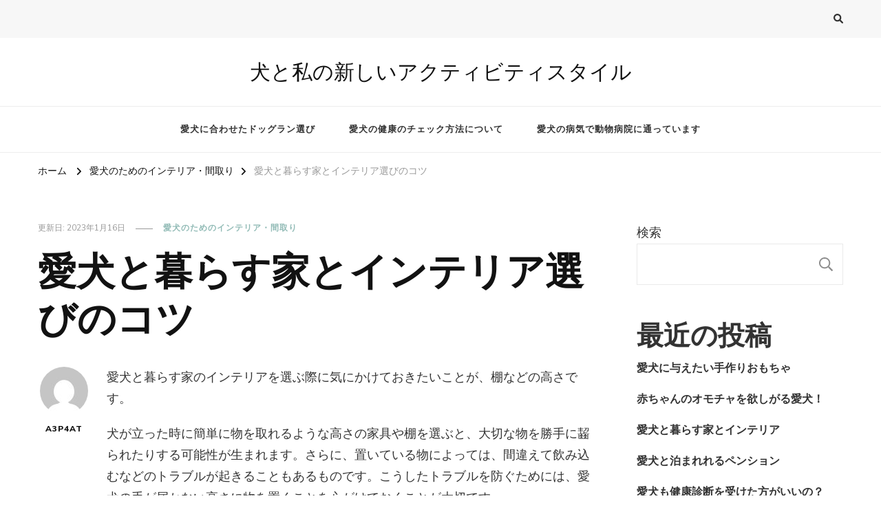

--- FILE ---
content_type: text/html; charset=UTF-8
request_url: https://dogs-activity.info/interior-decorating/
body_size: 14801
content:
    <!DOCTYPE html>
    <html dir="ltr" lang="ja"
	prefix="og: https://ogp.me/ns#" >
    <head itemscope itemtype="http://schema.org/WebSite">
	    <meta charset="UTF-8">
    <meta name="viewport" content="width=device-width, initial-scale=1">
    <link rel="profile" href="http://gmpg.org/xfn/11">
    <title>愛犬と暮らす家とインテリア選びのコツ｜犬と私の新しいアクティビティスタイル</title>

		<!-- All in One SEO 4.2.3.1 -->
		<meta name="description" content="愛犬と暮らす家のインテリアを選ぶ際に気にかけておきたいことが、棚などの高さです。 犬が立った時に簡単に物を取れ" />
		<meta name="robots" content="max-image-preview:large" />
		<link rel="canonical" href="https://dogs-activity.info/interior-decorating/" />
		<meta name="generator" content="All in One SEO (AIOSEO) 4.2.3.1 " />
		<meta property="og:locale" content="ja_JP" />
		<meta property="og:site_name" content="犬と私の新しいアクティビティスタイル -" />
		<meta property="og:type" content="article" />
		<meta property="og:title" content="愛犬と暮らす家とインテリア選びのコツ｜犬と私の新しいアクティビティスタイル" />
		<meta property="og:description" content="愛犬と暮らす家のインテリアを選ぶ際に気にかけておきたいことが、棚などの高さです。 犬が立った時に簡単に物を取れ" />
		<meta property="og:url" content="https://dogs-activity.info/interior-decorating/" />
		<meta property="article:published_time" content="2023-01-18T06:30:18+00:00" />
		<meta property="article:modified_time" content="2023-01-16T06:31:00+00:00" />
		<meta name="twitter:card" content="summary_large_image" />
		<meta name="twitter:title" content="愛犬と暮らす家とインテリア選びのコツ｜犬と私の新しいアクティビティスタイル" />
		<meta name="twitter:description" content="愛犬と暮らす家のインテリアを選ぶ際に気にかけておきたいことが、棚などの高さです。 犬が立った時に簡単に物を取れ" />
		<script type="application/ld+json" class="aioseo-schema">
			{"@context":"https:\/\/schema.org","@graph":[{"@type":"WebSite","@id":"https:\/\/dogs-activity.info\/#website","url":"https:\/\/dogs-activity.info\/","name":"\u72ac\u3068\u79c1\u306e\u65b0\u3057\u3044\u30a2\u30af\u30c6\u30a3\u30d3\u30c6\u30a3\u30b9\u30bf\u30a4\u30eb","inLanguage":"ja","publisher":{"@id":"https:\/\/dogs-activity.info\/#organization"}},{"@type":"Organization","@id":"https:\/\/dogs-activity.info\/#organization","name":"\u72ac\u3068\u79c1\u306e\u65b0\u3057\u3044\u30a2\u30af\u30c6\u30a3\u30d3\u30c6\u30a3\u30b9\u30bf\u30a4\u30eb","url":"https:\/\/dogs-activity.info\/"},{"@type":"BreadcrumbList","@id":"https:\/\/dogs-activity.info\/interior-decorating\/#breadcrumblist","itemListElement":[{"@type":"ListItem","@id":"https:\/\/dogs-activity.info\/#listItem","position":1,"item":{"@type":"WebPage","@id":"https:\/\/dogs-activity.info\/","name":"\u30db\u30fc\u30e0","description":"\u611b\u72ac\u3092\u30c9\u30c3\u30b0\u30e9\u30f3\u30c7\u8d70\u3089\u305b\u3066\u3044\u308b\u6642\u3001\u98fc\u3044\u4e3b\u306b\u3068\u3063\u3066\u306f\u3068\u3066\u3082\u559c\u3073\u3092\u611f\u3058\u308b\u3053\u3068\u304c\u3067\u304d\u307e\u3059\u306d\u3002\u751f\u304d\u751f\u304d\u3068\u8d70\u308b\u59ff\u306f\u3001\u672c\u5f53\u306b\u611f\u6fc0\u3057\u307e\u3059\u3002\u305d\u306e\u3053\u3068\u304b\u3089\u3001\u305f\u3073\u305f\u3073\u30c9\u30c3\u30b0\u30e9\u30f3\u306b\u9023\u308c\u3066\u304d\u3066\u3042\u3052\u305f\u3044\u3068\u601d\u3046\u3053\u3068\u3082\u3042\u308a\u307e\u3059\u3002","url":"https:\/\/dogs-activity.info\/"},"nextItem":"https:\/\/dogs-activity.info\/interior-decorating\/#listItem"},{"@type":"ListItem","@id":"https:\/\/dogs-activity.info\/interior-decorating\/#listItem","position":2,"item":{"@type":"WebPage","@id":"https:\/\/dogs-activity.info\/interior-decorating\/","name":"\u611b\u72ac\u3068\u66ae\u3089\u3059\u5bb6\u3068\u30a4\u30f3\u30c6\u30ea\u30a2\u9078\u3073\u306e\u30b3\u30c4","description":"\u611b\u72ac\u3068\u66ae\u3089\u3059\u5bb6\u306e\u30a4\u30f3\u30c6\u30ea\u30a2\u3092\u9078\u3076\u969b\u306b\u6c17\u306b\u304b\u3051\u3066\u304a\u304d\u305f\u3044\u3053\u3068\u304c\u3001\u68da\u306a\u3069\u306e\u9ad8\u3055\u3067\u3059\u3002 \u72ac\u304c\u7acb\u3063\u305f\u6642\u306b\u7c21\u5358\u306b\u7269\u3092\u53d6\u308c","url":"https:\/\/dogs-activity.info\/interior-decorating\/"},"previousItem":"https:\/\/dogs-activity.info\/#listItem"}]},{"@type":"Person","@id":"https:\/\/dogs-activity.info\/author\/a3p4at\/#author","url":"https:\/\/dogs-activity.info\/author\/a3p4at\/","name":"A3P4AT","image":{"@type":"ImageObject","@id":"https:\/\/dogs-activity.info\/interior-decorating\/#authorImage","url":"https:\/\/secure.gravatar.com\/avatar\/c842ff8635af3908fb3d5297eabc61f967c1d1da6b570dc0bbc4c413ea88a06b?s=96&d=mm&r=g","width":96,"height":96,"caption":"A3P4AT"}},{"@type":"WebPage","@id":"https:\/\/dogs-activity.info\/interior-decorating\/#webpage","url":"https:\/\/dogs-activity.info\/interior-decorating\/","name":"\u611b\u72ac\u3068\u66ae\u3089\u3059\u5bb6\u3068\u30a4\u30f3\u30c6\u30ea\u30a2\u9078\u3073\u306e\u30b3\u30c4\uff5c\u72ac\u3068\u79c1\u306e\u65b0\u3057\u3044\u30a2\u30af\u30c6\u30a3\u30d3\u30c6\u30a3\u30b9\u30bf\u30a4\u30eb","description":"\u611b\u72ac\u3068\u66ae\u3089\u3059\u5bb6\u306e\u30a4\u30f3\u30c6\u30ea\u30a2\u3092\u9078\u3076\u969b\u306b\u6c17\u306b\u304b\u3051\u3066\u304a\u304d\u305f\u3044\u3053\u3068\u304c\u3001\u68da\u306a\u3069\u306e\u9ad8\u3055\u3067\u3059\u3002 \u72ac\u304c\u7acb\u3063\u305f\u6642\u306b\u7c21\u5358\u306b\u7269\u3092\u53d6\u308c","inLanguage":"ja","isPartOf":{"@id":"https:\/\/dogs-activity.info\/#website"},"breadcrumb":{"@id":"https:\/\/dogs-activity.info\/interior-decorating\/#breadcrumblist"},"author":"https:\/\/dogs-activity.info\/author\/a3p4at\/#author","creator":"https:\/\/dogs-activity.info\/author\/a3p4at\/#author","datePublished":"2023-01-18T06:30:18+09:00","dateModified":"2023-01-16T06:31:00+09:00"},{"@type":"BlogPosting","@id":"https:\/\/dogs-activity.info\/interior-decorating\/#blogposting","name":"\u611b\u72ac\u3068\u66ae\u3089\u3059\u5bb6\u3068\u30a4\u30f3\u30c6\u30ea\u30a2\u9078\u3073\u306e\u30b3\u30c4\uff5c\u72ac\u3068\u79c1\u306e\u65b0\u3057\u3044\u30a2\u30af\u30c6\u30a3\u30d3\u30c6\u30a3\u30b9\u30bf\u30a4\u30eb","description":"\u611b\u72ac\u3068\u66ae\u3089\u3059\u5bb6\u306e\u30a4\u30f3\u30c6\u30ea\u30a2\u3092\u9078\u3076\u969b\u306b\u6c17\u306b\u304b\u3051\u3066\u304a\u304d\u305f\u3044\u3053\u3068\u304c\u3001\u68da\u306a\u3069\u306e\u9ad8\u3055\u3067\u3059\u3002 \u72ac\u304c\u7acb\u3063\u305f\u6642\u306b\u7c21\u5358\u306b\u7269\u3092\u53d6\u308c","inLanguage":"ja","headline":"\u611b\u72ac\u3068\u66ae\u3089\u3059\u5bb6\u3068\u30a4\u30f3\u30c6\u30ea\u30a2\u9078\u3073\u306e\u30b3\u30c4","author":{"@id":"https:\/\/dogs-activity.info\/author\/a3p4at\/#author"},"publisher":{"@id":"https:\/\/dogs-activity.info\/#organization"},"datePublished":"2023-01-18T06:30:18+09:00","dateModified":"2023-01-16T06:31:00+09:00","articleSection":"\u611b\u72ac\u306e\u305f\u3081\u306e\u30a4\u30f3\u30c6\u30ea\u30a2\u30fb\u9593\u53d6\u308a","mainEntityOfPage":{"@id":"https:\/\/dogs-activity.info\/interior-decorating\/#webpage"},"isPartOf":{"@id":"https:\/\/dogs-activity.info\/interior-decorating\/#webpage"}}]}
		</script>
		<!-- All in One SEO -->

<link rel='dns-prefetch' href='//fonts.googleapis.com' />
<link rel="alternate" type="application/rss+xml" title="犬と私の新しいアクティビティスタイル &raquo; フィード" href="https://dogs-activity.info/feed/" />
<link rel="alternate" type="application/rss+xml" title="犬と私の新しいアクティビティスタイル &raquo; コメントフィード" href="https://dogs-activity.info/comments/feed/" />
<link rel="alternate" title="oEmbed (JSON)" type="application/json+oembed" href="https://dogs-activity.info/wp-json/oembed/1.0/embed?url=https%3A%2F%2Fdogs-activity.info%2Finterior-decorating%2F" />
<link rel="alternate" title="oEmbed (XML)" type="text/xml+oembed" href="https://dogs-activity.info/wp-json/oembed/1.0/embed?url=https%3A%2F%2Fdogs-activity.info%2Finterior-decorating%2F&#038;format=xml" />
<style id='wp-img-auto-sizes-contain-inline-css' type='text/css'>
img:is([sizes=auto i],[sizes^="auto," i]){contain-intrinsic-size:3000px 1500px}
/*# sourceURL=wp-img-auto-sizes-contain-inline-css */
</style>
<style id='wp-emoji-styles-inline-css' type='text/css'>

	img.wp-smiley, img.emoji {
		display: inline !important;
		border: none !important;
		box-shadow: none !important;
		height: 1em !important;
		width: 1em !important;
		margin: 0 0.07em !important;
		vertical-align: -0.1em !important;
		background: none !important;
		padding: 0 !important;
	}
/*# sourceURL=wp-emoji-styles-inline-css */
</style>
<style id='wp-block-library-inline-css' type='text/css'>
:root{--wp-block-synced-color:#7a00df;--wp-block-synced-color--rgb:122,0,223;--wp-bound-block-color:var(--wp-block-synced-color);--wp-editor-canvas-background:#ddd;--wp-admin-theme-color:#007cba;--wp-admin-theme-color--rgb:0,124,186;--wp-admin-theme-color-darker-10:#006ba1;--wp-admin-theme-color-darker-10--rgb:0,107,160.5;--wp-admin-theme-color-darker-20:#005a87;--wp-admin-theme-color-darker-20--rgb:0,90,135;--wp-admin-border-width-focus:2px}@media (min-resolution:192dpi){:root{--wp-admin-border-width-focus:1.5px}}.wp-element-button{cursor:pointer}:root .has-very-light-gray-background-color{background-color:#eee}:root .has-very-dark-gray-background-color{background-color:#313131}:root .has-very-light-gray-color{color:#eee}:root .has-very-dark-gray-color{color:#313131}:root .has-vivid-green-cyan-to-vivid-cyan-blue-gradient-background{background:linear-gradient(135deg,#00d084,#0693e3)}:root .has-purple-crush-gradient-background{background:linear-gradient(135deg,#34e2e4,#4721fb 50%,#ab1dfe)}:root .has-hazy-dawn-gradient-background{background:linear-gradient(135deg,#faaca8,#dad0ec)}:root .has-subdued-olive-gradient-background{background:linear-gradient(135deg,#fafae1,#67a671)}:root .has-atomic-cream-gradient-background{background:linear-gradient(135deg,#fdd79a,#004a59)}:root .has-nightshade-gradient-background{background:linear-gradient(135deg,#330968,#31cdcf)}:root .has-midnight-gradient-background{background:linear-gradient(135deg,#020381,#2874fc)}:root{--wp--preset--font-size--normal:16px;--wp--preset--font-size--huge:42px}.has-regular-font-size{font-size:1em}.has-larger-font-size{font-size:2.625em}.has-normal-font-size{font-size:var(--wp--preset--font-size--normal)}.has-huge-font-size{font-size:var(--wp--preset--font-size--huge)}.has-text-align-center{text-align:center}.has-text-align-left{text-align:left}.has-text-align-right{text-align:right}.has-fit-text{white-space:nowrap!important}#end-resizable-editor-section{display:none}.aligncenter{clear:both}.items-justified-left{justify-content:flex-start}.items-justified-center{justify-content:center}.items-justified-right{justify-content:flex-end}.items-justified-space-between{justify-content:space-between}.screen-reader-text{border:0;clip-path:inset(50%);height:1px;margin:-1px;overflow:hidden;padding:0;position:absolute;width:1px;word-wrap:normal!important}.screen-reader-text:focus{background-color:#ddd;clip-path:none;color:#444;display:block;font-size:1em;height:auto;left:5px;line-height:normal;padding:15px 23px 14px;text-decoration:none;top:5px;width:auto;z-index:100000}html :where(.has-border-color){border-style:solid}html :where([style*=border-top-color]){border-top-style:solid}html :where([style*=border-right-color]){border-right-style:solid}html :where([style*=border-bottom-color]){border-bottom-style:solid}html :where([style*=border-left-color]){border-left-style:solid}html :where([style*=border-width]){border-style:solid}html :where([style*=border-top-width]){border-top-style:solid}html :where([style*=border-right-width]){border-right-style:solid}html :where([style*=border-bottom-width]){border-bottom-style:solid}html :where([style*=border-left-width]){border-left-style:solid}html :where(img[class*=wp-image-]){height:auto;max-width:100%}:where(figure){margin:0 0 1em}html :where(.is-position-sticky){--wp-admin--admin-bar--position-offset:var(--wp-admin--admin-bar--height,0px)}@media screen and (max-width:600px){html :where(.is-position-sticky){--wp-admin--admin-bar--position-offset:0px}}

/*# sourceURL=wp-block-library-inline-css */
</style><style id='wp-block-archives-inline-css' type='text/css'>
.wp-block-archives{box-sizing:border-box}.wp-block-archives-dropdown label{display:block}
/*# sourceURL=https://dogs-activity.info/wp-includes/blocks/archives/style.min.css */
</style>
<style id='wp-block-categories-inline-css' type='text/css'>
.wp-block-categories{box-sizing:border-box}.wp-block-categories.alignleft{margin-right:2em}.wp-block-categories.alignright{margin-left:2em}.wp-block-categories.wp-block-categories-dropdown.aligncenter{text-align:center}.wp-block-categories .wp-block-categories__label{display:block;width:100%}
/*# sourceURL=https://dogs-activity.info/wp-includes/blocks/categories/style.min.css */
</style>
<style id='wp-block-heading-inline-css' type='text/css'>
h1:where(.wp-block-heading).has-background,h2:where(.wp-block-heading).has-background,h3:where(.wp-block-heading).has-background,h4:where(.wp-block-heading).has-background,h5:where(.wp-block-heading).has-background,h6:where(.wp-block-heading).has-background{padding:1.25em 2.375em}h1.has-text-align-left[style*=writing-mode]:where([style*=vertical-lr]),h1.has-text-align-right[style*=writing-mode]:where([style*=vertical-rl]),h2.has-text-align-left[style*=writing-mode]:where([style*=vertical-lr]),h2.has-text-align-right[style*=writing-mode]:where([style*=vertical-rl]),h3.has-text-align-left[style*=writing-mode]:where([style*=vertical-lr]),h3.has-text-align-right[style*=writing-mode]:where([style*=vertical-rl]),h4.has-text-align-left[style*=writing-mode]:where([style*=vertical-lr]),h4.has-text-align-right[style*=writing-mode]:where([style*=vertical-rl]),h5.has-text-align-left[style*=writing-mode]:where([style*=vertical-lr]),h5.has-text-align-right[style*=writing-mode]:where([style*=vertical-rl]),h6.has-text-align-left[style*=writing-mode]:where([style*=vertical-lr]),h6.has-text-align-right[style*=writing-mode]:where([style*=vertical-rl]){rotate:180deg}
/*# sourceURL=https://dogs-activity.info/wp-includes/blocks/heading/style.min.css */
</style>
<style id='wp-block-latest-comments-inline-css' type='text/css'>
ol.wp-block-latest-comments{box-sizing:border-box;margin-left:0}:where(.wp-block-latest-comments:not([style*=line-height] .wp-block-latest-comments__comment)){line-height:1.1}:where(.wp-block-latest-comments:not([style*=line-height] .wp-block-latest-comments__comment-excerpt p)){line-height:1.8}.has-dates :where(.wp-block-latest-comments:not([style*=line-height])),.has-excerpts :where(.wp-block-latest-comments:not([style*=line-height])){line-height:1.5}.wp-block-latest-comments .wp-block-latest-comments{padding-left:0}.wp-block-latest-comments__comment{list-style:none;margin-bottom:1em}.has-avatars .wp-block-latest-comments__comment{list-style:none;min-height:2.25em}.has-avatars .wp-block-latest-comments__comment .wp-block-latest-comments__comment-excerpt,.has-avatars .wp-block-latest-comments__comment .wp-block-latest-comments__comment-meta{margin-left:3.25em}.wp-block-latest-comments__comment-excerpt p{font-size:.875em;margin:.36em 0 1.4em}.wp-block-latest-comments__comment-date{display:block;font-size:.75em}.wp-block-latest-comments .avatar,.wp-block-latest-comments__comment-avatar{border-radius:1.5em;display:block;float:left;height:2.5em;margin-right:.75em;width:2.5em}.wp-block-latest-comments[class*=-font-size] a,.wp-block-latest-comments[style*=font-size] a{font-size:inherit}
/*# sourceURL=https://dogs-activity.info/wp-includes/blocks/latest-comments/style.min.css */
</style>
<style id='wp-block-latest-posts-inline-css' type='text/css'>
.wp-block-latest-posts{box-sizing:border-box}.wp-block-latest-posts.alignleft{margin-right:2em}.wp-block-latest-posts.alignright{margin-left:2em}.wp-block-latest-posts.wp-block-latest-posts__list{list-style:none}.wp-block-latest-posts.wp-block-latest-posts__list li{clear:both;overflow-wrap:break-word}.wp-block-latest-posts.is-grid{display:flex;flex-wrap:wrap}.wp-block-latest-posts.is-grid li{margin:0 1.25em 1.25em 0;width:100%}@media (min-width:600px){.wp-block-latest-posts.columns-2 li{width:calc(50% - .625em)}.wp-block-latest-posts.columns-2 li:nth-child(2n){margin-right:0}.wp-block-latest-posts.columns-3 li{width:calc(33.33333% - .83333em)}.wp-block-latest-posts.columns-3 li:nth-child(3n){margin-right:0}.wp-block-latest-posts.columns-4 li{width:calc(25% - .9375em)}.wp-block-latest-posts.columns-4 li:nth-child(4n){margin-right:0}.wp-block-latest-posts.columns-5 li{width:calc(20% - 1em)}.wp-block-latest-posts.columns-5 li:nth-child(5n){margin-right:0}.wp-block-latest-posts.columns-6 li{width:calc(16.66667% - 1.04167em)}.wp-block-latest-posts.columns-6 li:nth-child(6n){margin-right:0}}:root :where(.wp-block-latest-posts.is-grid){padding:0}:root :where(.wp-block-latest-posts.wp-block-latest-posts__list){padding-left:0}.wp-block-latest-posts__post-author,.wp-block-latest-posts__post-date{display:block;font-size:.8125em}.wp-block-latest-posts__post-excerpt,.wp-block-latest-posts__post-full-content{margin-bottom:1em;margin-top:.5em}.wp-block-latest-posts__featured-image a{display:inline-block}.wp-block-latest-posts__featured-image img{height:auto;max-width:100%;width:auto}.wp-block-latest-posts__featured-image.alignleft{float:left;margin-right:1em}.wp-block-latest-posts__featured-image.alignright{float:right;margin-left:1em}.wp-block-latest-posts__featured-image.aligncenter{margin-bottom:1em;text-align:center}
/*# sourceURL=https://dogs-activity.info/wp-includes/blocks/latest-posts/style.min.css */
</style>
<style id='wp-block-search-inline-css' type='text/css'>
.wp-block-search__button{margin-left:10px;word-break:normal}.wp-block-search__button.has-icon{line-height:0}.wp-block-search__button svg{height:1.25em;min-height:24px;min-width:24px;width:1.25em;fill:currentColor;vertical-align:text-bottom}:where(.wp-block-search__button){border:1px solid #ccc;padding:6px 10px}.wp-block-search__inside-wrapper{display:flex;flex:auto;flex-wrap:nowrap;max-width:100%}.wp-block-search__label{width:100%}.wp-block-search.wp-block-search__button-only .wp-block-search__button{box-sizing:border-box;display:flex;flex-shrink:0;justify-content:center;margin-left:0;max-width:100%}.wp-block-search.wp-block-search__button-only .wp-block-search__inside-wrapper{min-width:0!important;transition-property:width}.wp-block-search.wp-block-search__button-only .wp-block-search__input{flex-basis:100%;transition-duration:.3s}.wp-block-search.wp-block-search__button-only.wp-block-search__searchfield-hidden,.wp-block-search.wp-block-search__button-only.wp-block-search__searchfield-hidden .wp-block-search__inside-wrapper{overflow:hidden}.wp-block-search.wp-block-search__button-only.wp-block-search__searchfield-hidden .wp-block-search__input{border-left-width:0!important;border-right-width:0!important;flex-basis:0;flex-grow:0;margin:0;min-width:0!important;padding-left:0!important;padding-right:0!important;width:0!important}:where(.wp-block-search__input){appearance:none;border:1px solid #949494;flex-grow:1;font-family:inherit;font-size:inherit;font-style:inherit;font-weight:inherit;letter-spacing:inherit;line-height:inherit;margin-left:0;margin-right:0;min-width:3rem;padding:8px;text-decoration:unset!important;text-transform:inherit}:where(.wp-block-search__button-inside .wp-block-search__inside-wrapper){background-color:#fff;border:1px solid #949494;box-sizing:border-box;padding:4px}:where(.wp-block-search__button-inside .wp-block-search__inside-wrapper) .wp-block-search__input{border:none;border-radius:0;padding:0 4px}:where(.wp-block-search__button-inside .wp-block-search__inside-wrapper) .wp-block-search__input:focus{outline:none}:where(.wp-block-search__button-inside .wp-block-search__inside-wrapper) :where(.wp-block-search__button){padding:4px 8px}.wp-block-search.aligncenter .wp-block-search__inside-wrapper{margin:auto}.wp-block[data-align=right] .wp-block-search.wp-block-search__button-only .wp-block-search__inside-wrapper{float:right}
/*# sourceURL=https://dogs-activity.info/wp-includes/blocks/search/style.min.css */
</style>
<style id='wp-block-group-inline-css' type='text/css'>
.wp-block-group{box-sizing:border-box}:where(.wp-block-group.wp-block-group-is-layout-constrained){position:relative}
/*# sourceURL=https://dogs-activity.info/wp-includes/blocks/group/style.min.css */
</style>
<style id='wp-block-paragraph-inline-css' type='text/css'>
.is-small-text{font-size:.875em}.is-regular-text{font-size:1em}.is-large-text{font-size:2.25em}.is-larger-text{font-size:3em}.has-drop-cap:not(:focus):first-letter{float:left;font-size:8.4em;font-style:normal;font-weight:100;line-height:.68;margin:.05em .1em 0 0;text-transform:uppercase}body.rtl .has-drop-cap:not(:focus):first-letter{float:none;margin-left:.1em}p.has-drop-cap.has-background{overflow:hidden}:root :where(p.has-background){padding:1.25em 2.375em}:where(p.has-text-color:not(.has-link-color)) a{color:inherit}p.has-text-align-left[style*="writing-mode:vertical-lr"],p.has-text-align-right[style*="writing-mode:vertical-rl"]{rotate:180deg}
/*# sourceURL=https://dogs-activity.info/wp-includes/blocks/paragraph/style.min.css */
</style>
<style id='global-styles-inline-css' type='text/css'>
:root{--wp--preset--aspect-ratio--square: 1;--wp--preset--aspect-ratio--4-3: 4/3;--wp--preset--aspect-ratio--3-4: 3/4;--wp--preset--aspect-ratio--3-2: 3/2;--wp--preset--aspect-ratio--2-3: 2/3;--wp--preset--aspect-ratio--16-9: 16/9;--wp--preset--aspect-ratio--9-16: 9/16;--wp--preset--color--black: #000000;--wp--preset--color--cyan-bluish-gray: #abb8c3;--wp--preset--color--white: #ffffff;--wp--preset--color--pale-pink: #f78da7;--wp--preset--color--vivid-red: #cf2e2e;--wp--preset--color--luminous-vivid-orange: #ff6900;--wp--preset--color--luminous-vivid-amber: #fcb900;--wp--preset--color--light-green-cyan: #7bdcb5;--wp--preset--color--vivid-green-cyan: #00d084;--wp--preset--color--pale-cyan-blue: #8ed1fc;--wp--preset--color--vivid-cyan-blue: #0693e3;--wp--preset--color--vivid-purple: #9b51e0;--wp--preset--gradient--vivid-cyan-blue-to-vivid-purple: linear-gradient(135deg,rgb(6,147,227) 0%,rgb(155,81,224) 100%);--wp--preset--gradient--light-green-cyan-to-vivid-green-cyan: linear-gradient(135deg,rgb(122,220,180) 0%,rgb(0,208,130) 100%);--wp--preset--gradient--luminous-vivid-amber-to-luminous-vivid-orange: linear-gradient(135deg,rgb(252,185,0) 0%,rgb(255,105,0) 100%);--wp--preset--gradient--luminous-vivid-orange-to-vivid-red: linear-gradient(135deg,rgb(255,105,0) 0%,rgb(207,46,46) 100%);--wp--preset--gradient--very-light-gray-to-cyan-bluish-gray: linear-gradient(135deg,rgb(238,238,238) 0%,rgb(169,184,195) 100%);--wp--preset--gradient--cool-to-warm-spectrum: linear-gradient(135deg,rgb(74,234,220) 0%,rgb(151,120,209) 20%,rgb(207,42,186) 40%,rgb(238,44,130) 60%,rgb(251,105,98) 80%,rgb(254,248,76) 100%);--wp--preset--gradient--blush-light-purple: linear-gradient(135deg,rgb(255,206,236) 0%,rgb(152,150,240) 100%);--wp--preset--gradient--blush-bordeaux: linear-gradient(135deg,rgb(254,205,165) 0%,rgb(254,45,45) 50%,rgb(107,0,62) 100%);--wp--preset--gradient--luminous-dusk: linear-gradient(135deg,rgb(255,203,112) 0%,rgb(199,81,192) 50%,rgb(65,88,208) 100%);--wp--preset--gradient--pale-ocean: linear-gradient(135deg,rgb(255,245,203) 0%,rgb(182,227,212) 50%,rgb(51,167,181) 100%);--wp--preset--gradient--electric-grass: linear-gradient(135deg,rgb(202,248,128) 0%,rgb(113,206,126) 100%);--wp--preset--gradient--midnight: linear-gradient(135deg,rgb(2,3,129) 0%,rgb(40,116,252) 100%);--wp--preset--font-size--small: 13px;--wp--preset--font-size--medium: 20px;--wp--preset--font-size--large: 36px;--wp--preset--font-size--x-large: 42px;--wp--preset--spacing--20: 0.44rem;--wp--preset--spacing--30: 0.67rem;--wp--preset--spacing--40: 1rem;--wp--preset--spacing--50: 1.5rem;--wp--preset--spacing--60: 2.25rem;--wp--preset--spacing--70: 3.38rem;--wp--preset--spacing--80: 5.06rem;--wp--preset--shadow--natural: 6px 6px 9px rgba(0, 0, 0, 0.2);--wp--preset--shadow--deep: 12px 12px 50px rgba(0, 0, 0, 0.4);--wp--preset--shadow--sharp: 6px 6px 0px rgba(0, 0, 0, 0.2);--wp--preset--shadow--outlined: 6px 6px 0px -3px rgb(255, 255, 255), 6px 6px rgb(0, 0, 0);--wp--preset--shadow--crisp: 6px 6px 0px rgb(0, 0, 0);}:where(.is-layout-flex){gap: 0.5em;}:where(.is-layout-grid){gap: 0.5em;}body .is-layout-flex{display: flex;}.is-layout-flex{flex-wrap: wrap;align-items: center;}.is-layout-flex > :is(*, div){margin: 0;}body .is-layout-grid{display: grid;}.is-layout-grid > :is(*, div){margin: 0;}:where(.wp-block-columns.is-layout-flex){gap: 2em;}:where(.wp-block-columns.is-layout-grid){gap: 2em;}:where(.wp-block-post-template.is-layout-flex){gap: 1.25em;}:where(.wp-block-post-template.is-layout-grid){gap: 1.25em;}.has-black-color{color: var(--wp--preset--color--black) !important;}.has-cyan-bluish-gray-color{color: var(--wp--preset--color--cyan-bluish-gray) !important;}.has-white-color{color: var(--wp--preset--color--white) !important;}.has-pale-pink-color{color: var(--wp--preset--color--pale-pink) !important;}.has-vivid-red-color{color: var(--wp--preset--color--vivid-red) !important;}.has-luminous-vivid-orange-color{color: var(--wp--preset--color--luminous-vivid-orange) !important;}.has-luminous-vivid-amber-color{color: var(--wp--preset--color--luminous-vivid-amber) !important;}.has-light-green-cyan-color{color: var(--wp--preset--color--light-green-cyan) !important;}.has-vivid-green-cyan-color{color: var(--wp--preset--color--vivid-green-cyan) !important;}.has-pale-cyan-blue-color{color: var(--wp--preset--color--pale-cyan-blue) !important;}.has-vivid-cyan-blue-color{color: var(--wp--preset--color--vivid-cyan-blue) !important;}.has-vivid-purple-color{color: var(--wp--preset--color--vivid-purple) !important;}.has-black-background-color{background-color: var(--wp--preset--color--black) !important;}.has-cyan-bluish-gray-background-color{background-color: var(--wp--preset--color--cyan-bluish-gray) !important;}.has-white-background-color{background-color: var(--wp--preset--color--white) !important;}.has-pale-pink-background-color{background-color: var(--wp--preset--color--pale-pink) !important;}.has-vivid-red-background-color{background-color: var(--wp--preset--color--vivid-red) !important;}.has-luminous-vivid-orange-background-color{background-color: var(--wp--preset--color--luminous-vivid-orange) !important;}.has-luminous-vivid-amber-background-color{background-color: var(--wp--preset--color--luminous-vivid-amber) !important;}.has-light-green-cyan-background-color{background-color: var(--wp--preset--color--light-green-cyan) !important;}.has-vivid-green-cyan-background-color{background-color: var(--wp--preset--color--vivid-green-cyan) !important;}.has-pale-cyan-blue-background-color{background-color: var(--wp--preset--color--pale-cyan-blue) !important;}.has-vivid-cyan-blue-background-color{background-color: var(--wp--preset--color--vivid-cyan-blue) !important;}.has-vivid-purple-background-color{background-color: var(--wp--preset--color--vivid-purple) !important;}.has-black-border-color{border-color: var(--wp--preset--color--black) !important;}.has-cyan-bluish-gray-border-color{border-color: var(--wp--preset--color--cyan-bluish-gray) !important;}.has-white-border-color{border-color: var(--wp--preset--color--white) !important;}.has-pale-pink-border-color{border-color: var(--wp--preset--color--pale-pink) !important;}.has-vivid-red-border-color{border-color: var(--wp--preset--color--vivid-red) !important;}.has-luminous-vivid-orange-border-color{border-color: var(--wp--preset--color--luminous-vivid-orange) !important;}.has-luminous-vivid-amber-border-color{border-color: var(--wp--preset--color--luminous-vivid-amber) !important;}.has-light-green-cyan-border-color{border-color: var(--wp--preset--color--light-green-cyan) !important;}.has-vivid-green-cyan-border-color{border-color: var(--wp--preset--color--vivid-green-cyan) !important;}.has-pale-cyan-blue-border-color{border-color: var(--wp--preset--color--pale-cyan-blue) !important;}.has-vivid-cyan-blue-border-color{border-color: var(--wp--preset--color--vivid-cyan-blue) !important;}.has-vivid-purple-border-color{border-color: var(--wp--preset--color--vivid-purple) !important;}.has-vivid-cyan-blue-to-vivid-purple-gradient-background{background: var(--wp--preset--gradient--vivid-cyan-blue-to-vivid-purple) !important;}.has-light-green-cyan-to-vivid-green-cyan-gradient-background{background: var(--wp--preset--gradient--light-green-cyan-to-vivid-green-cyan) !important;}.has-luminous-vivid-amber-to-luminous-vivid-orange-gradient-background{background: var(--wp--preset--gradient--luminous-vivid-amber-to-luminous-vivid-orange) !important;}.has-luminous-vivid-orange-to-vivid-red-gradient-background{background: var(--wp--preset--gradient--luminous-vivid-orange-to-vivid-red) !important;}.has-very-light-gray-to-cyan-bluish-gray-gradient-background{background: var(--wp--preset--gradient--very-light-gray-to-cyan-bluish-gray) !important;}.has-cool-to-warm-spectrum-gradient-background{background: var(--wp--preset--gradient--cool-to-warm-spectrum) !important;}.has-blush-light-purple-gradient-background{background: var(--wp--preset--gradient--blush-light-purple) !important;}.has-blush-bordeaux-gradient-background{background: var(--wp--preset--gradient--blush-bordeaux) !important;}.has-luminous-dusk-gradient-background{background: var(--wp--preset--gradient--luminous-dusk) !important;}.has-pale-ocean-gradient-background{background: var(--wp--preset--gradient--pale-ocean) !important;}.has-electric-grass-gradient-background{background: var(--wp--preset--gradient--electric-grass) !important;}.has-midnight-gradient-background{background: var(--wp--preset--gradient--midnight) !important;}.has-small-font-size{font-size: var(--wp--preset--font-size--small) !important;}.has-medium-font-size{font-size: var(--wp--preset--font-size--medium) !important;}.has-large-font-size{font-size: var(--wp--preset--font-size--large) !important;}.has-x-large-font-size{font-size: var(--wp--preset--font-size--x-large) !important;}
/*# sourceURL=global-styles-inline-css */
</style>

<style id='classic-theme-styles-inline-css' type='text/css'>
/*! This file is auto-generated */
.wp-block-button__link{color:#fff;background-color:#32373c;border-radius:9999px;box-shadow:none;text-decoration:none;padding:calc(.667em + 2px) calc(1.333em + 2px);font-size:1.125em}.wp-block-file__button{background:#32373c;color:#fff;text-decoration:none}
/*# sourceURL=/wp-includes/css/classic-themes.min.css */
</style>
<link rel='stylesheet' id='owl-carousel-css' href='https://dogs-activity.info/wp-content/themes/vilva/css/owl.carousel.min.css?ver=2.3.4' type='text/css' media='all' />
<link rel='stylesheet' id='animate-css' href='https://dogs-activity.info/wp-content/themes/vilva/css/animate.min.css?ver=3.5.2' type='text/css' media='all' />
<link rel='stylesheet' id='vilva-google-fonts-css' href='https://fonts.googleapis.com/css?family=Nunito+Sans%3A200%2C200italic%2C300%2C300italic%2Cregular%2Citalic%2C600%2C600italic%2C700%2C700italic%2C800%2C800italic%2C900%2C900italic%7CEB+Garamond%3Aregular%2C500%2C600%2C700%2C800%2Citalic%2C500italic%2C600italic%2C700italic%2C800italic%7CEB+Garamond%3Aregular' type='text/css' media='all' />
<link rel='stylesheet' id='vilva-css' href='https://dogs-activity.info/wp-content/themes/vilva/style.css?ver=1.2.0' type='text/css' media='all' />
<link rel='stylesheet' id='vilva-gutenberg-css' href='https://dogs-activity.info/wp-content/themes/vilva/css/gutenberg.min.css?ver=1.2.0' type='text/css' media='all' />
<script type="text/javascript" src="https://dogs-activity.info/wp-includes/js/jquery/jquery.min.js?ver=3.7.1" id="jquery-core-js"></script>
<script type="text/javascript" src="https://dogs-activity.info/wp-includes/js/jquery/jquery-migrate.min.js?ver=3.4.1" id="jquery-migrate-js"></script>
<link rel="EditURI" type="application/rsd+xml" title="RSD" href="https://dogs-activity.info/xmlrpc.php?rsd" />

<link rel='shortlink' href='https://dogs-activity.info/?p=33' />
<script type="application/ld+json">{
    "@context": "http://schema.org",
    "@type": "Blog",
    "mainEntityOfPage": {
        "@type": "WebPage",
        "@id": "https://dogs-activity.info/interior-decorating/"
    },
    "headline": "愛犬と暮らす家とインテリア選びのコツ",
    "datePublished": "2023-01-18T15:30:18+0900",
    "dateModified": "2023-01-16T15:31:00+0900",
    "author": {
        "@type": "Person",
        "name": "A3P4AT"
    },
    "description": "愛犬と暮らす家のインテリアを選ぶ際に気にかけておきたいことが、棚などの高さです。犬が立った時に簡単に物を取れるような高さの家具や棚を選ぶと、大切な物を勝手に齧られたりする可能性が生まれます。さらに、置いている物によっては"
}</script><style type='text/css' media='all'>     
    .content-newsletter .blossomthemes-email-newsletter-wrapper.bg-img:after,
    .widget_blossomthemes_email_newsletter_widget .blossomthemes-email-newsletter-wrapper:after{
        background: rgba(144, 186, 181, 0.8);    }
    
    /*Typography*/

    body,
    button,
    input,
    select,
    optgroup,
    textarea{
        font-family : Nunito Sans;
        font-size   : 18px;        
    }

    :root {
	    --primary-font: Nunito Sans;
	    --secondary-font: EB Garamond;
	    --primary-color: #90BAB5;
	    --primary-color-rgb: 144, 186, 181;
	}
    
    .site-branding .site-title-wrap .site-title{
        font-size   : 30px;
        font-family : EB Garamond;
        font-weight : 400;
        font-style  : normal;
    }
    
    .site-branding .site-title-wrap .site-title a{
		color: #121212;
	}
    
    .custom-logo-link img{
	    width: 70px;
	    max-width: 100%;
	}

    .comment-body .reply .comment-reply-link:hover:before {
		background-image: url('data:image/svg+xml; utf-8, <svg xmlns="http://www.w3.org/2000/svg" width="18" height="15" viewBox="0 0 18 15"><path d="M934,147.2a11.941,11.941,0,0,1,7.5,3.7,16.063,16.063,0,0,1,3.5,7.3c-2.4-3.4-6.1-5.1-11-5.1v4.1l-7-7,7-7Z" transform="translate(-927 -143.2)" fill="%2390BAB5"/></svg>');
	}

	.site-header.style-five .header-mid .search-form .search-submit:hover {
		background-image: url('data:image/svg+xml; utf-8, <svg xmlns="http://www.w3.org/2000/svg" viewBox="0 0 512 512"><path fill="%2390BAB5" d="M508.5 468.9L387.1 347.5c-2.3-2.3-5.3-3.5-8.5-3.5h-13.2c31.5-36.5 50.6-84 50.6-136C416 93.1 322.9 0 208 0S0 93.1 0 208s93.1 208 208 208c52 0 99.5-19.1 136-50.6v13.2c0 3.2 1.3 6.2 3.5 8.5l121.4 121.4c4.7 4.7 12.3 4.7 17 0l22.6-22.6c4.7-4.7 4.7-12.3 0-17zM208 368c-88.4 0-160-71.6-160-160S119.6 48 208 48s160 71.6 160 160-71.6 160-160 160z"></path></svg>');
	}

	.site-header.style-seven .header-bottom .search-form .search-submit:hover {
		background-image: url('data:image/svg+xml; utf-8, <svg xmlns="http://www.w3.org/2000/svg" viewBox="0 0 512 512"><path fill="%2390BAB5" d="M508.5 468.9L387.1 347.5c-2.3-2.3-5.3-3.5-8.5-3.5h-13.2c31.5-36.5 50.6-84 50.6-136C416 93.1 322.9 0 208 0S0 93.1 0 208s93.1 208 208 208c52 0 99.5-19.1 136-50.6v13.2c0 3.2 1.3 6.2 3.5 8.5l121.4 121.4c4.7 4.7 12.3 4.7 17 0l22.6-22.6c4.7-4.7 4.7-12.3 0-17zM208 368c-88.4 0-160-71.6-160-160S119.6 48 208 48s160 71.6 160 160-71.6 160-160 160z"></path></svg>');
	}

	.site-header.style-fourteen .search-form .search-submit:hover {
		background-image: url('data:image/svg+xml; utf-8, <svg xmlns="http://www.w3.org/2000/svg" viewBox="0 0 512 512"><path fill="%2390BAB5" d="M508.5 468.9L387.1 347.5c-2.3-2.3-5.3-3.5-8.5-3.5h-13.2c31.5-36.5 50.6-84 50.6-136C416 93.1 322.9 0 208 0S0 93.1 0 208s93.1 208 208 208c52 0 99.5-19.1 136-50.6v13.2c0 3.2 1.3 6.2 3.5 8.5l121.4 121.4c4.7 4.7 12.3 4.7 17 0l22.6-22.6c4.7-4.7 4.7-12.3 0-17zM208 368c-88.4 0-160-71.6-160-160S119.6 48 208 48s160 71.6 160 160-71.6 160-160 160z"></path></svg>');
	}

	.search-results .content-area > .page-header .search-submit:hover {
		background-image: url('data:image/svg+xml; utf-8, <svg xmlns="http://www.w3.org/2000/svg" viewBox="0 0 512 512"><path fill="%2390BAB5" d="M508.5 468.9L387.1 347.5c-2.3-2.3-5.3-3.5-8.5-3.5h-13.2c31.5-36.5 50.6-84 50.6-136C416 93.1 322.9 0 208 0S0 93.1 0 208s93.1 208 208 208c52 0 99.5-19.1 136-50.6v13.2c0 3.2 1.3 6.2 3.5 8.5l121.4 121.4c4.7 4.7 12.3 4.7 17 0l22.6-22.6c4.7-4.7 4.7-12.3 0-17zM208 368c-88.4 0-160-71.6-160-160S119.6 48 208 48s160 71.6 160 160-71.6 160-160 160z"></path></svg>');
	}
           
    </style></head>

<body class="wp-singular post-template-default single single-post postid-33 single-format-standard wp-embed-responsive wp-theme-vilva vilva-has-blocks single-style-four underline rightsidebar" itemscope itemtype="http://schema.org/WebPage">

    <div id="page" class="site">
        <a class="skip-link" href="#content">コンテンツへスキップ</a>
    
    <header id="masthead" class="site-header style-one" itemscope itemtype="http://schema.org/WPHeader">
        <div class="header-t">
            <div class="container">
                    
	<nav class="secondary-menu">
                <div class="secondary-menu-list menu-modal cover-modal" data-modal-target-string=".menu-modal">
            <button class="close close-nav-toggle" data-toggle-target=".menu-modal" data-toggle-body-class="showing-menu-modal" aria-expanded="false" data-set-focus=".menu-modal">
                <span class="toggle-bar"></span>
                <span class="toggle-bar"></span>
            </button>
            <div class="mobile-menu" aria-label="モバイル">
                            </div>
        </div>
	</nav>
                    <div class="right">
                                                                <div class="header-search">                
                            <button class="search-toggle" data-toggle-target=".search-modal" data-toggle-body-class="showing-search-modal" data-set-focus=".search-modal .search-field" aria-expanded="false">
                                <i class="fas fa-search"></i>
                            </button>
                            <div class="header-search-wrap search-modal cover-modal" data-modal-target-string=".search-modal">
                                <div class="header-search-inner-wrap">
                                    <form role="search" method="get" class="search-form" action="https://dogs-activity.info/">
                    <label>
                        <span class="screen-reader-text">なにかお探しですか ?
                        </span>
                        <input type="search" class="search-field" placeholder="Enter キーで検索&hellip;" value="" name="s" />
                    </label>                
                    <input type="submit" id="submit-field" class="search-submit" value="検索" />
                </form>                                    <button class="close" data-toggle-target=".search-modal" data-toggle-body-class="showing-search-modal" data-set-focus=".search-modal .search-field" aria-expanded="false"></button>
                                </div>
                            </div>
                        </div><!-- .header-search -->
                                
                </div><!-- .right -->
            </div>
        </div><!-- .header-t -->

        <div class="header-mid">
            <div class="container">
                        <div class="site-branding" itemscope itemtype="http://schema.org/Organization">  
            <div class="site-logo">
                            </div>

            <div class="site-title-wrap">                    <p class="site-title" itemprop="name"><a href="https://dogs-activity.info/" rel="home" itemprop="url">犬と私の新しいアクティビティスタイル</a></p>
                </div>        </div>    
                </div>
        </div><!-- .header-mid -->

        <div class="header-bottom">
            <div class="container">
                	<nav id="site-navigation" class="main-navigation" itemscope itemtype="http://schema.org/SiteNavigationElement">
                    <button class="toggle-btn" data-toggle-target=".main-menu-modal" data-toggle-body-class="showing-main-menu-modal" aria-expanded="false" data-set-focus=".close-main-nav-toggle">
                <span class="toggle-bar"></span>
                <span class="toggle-bar"></span>
                <span class="toggle-bar"></span>
            </button>
                <div class="primary-menu-list main-menu-modal cover-modal" data-modal-target-string=".main-menu-modal">
            <button class="close close-main-nav-toggle" data-toggle-target=".main-menu-modal" data-toggle-body-class="showing-main-menu-modal" aria-expanded="false" data-set-focus=".main-menu-modal"></button>
            <div class="mobile-menu" aria-label="モバイル">
                <div class="menu-a-container"><ul id="primary-menu" class="nav-menu main-menu-modal"><li id="menu-item-18" class="menu-item menu-item-type-post_type menu-item-object-page menu-item-home menu-item-18"><a href="https://dogs-activity.info/">愛犬に合わせたドッグラン選び</a></li>
<li id="menu-item-19" class="menu-item menu-item-type-post_type menu-item-object-page menu-item-19"><a href="https://dogs-activity.info/k-healthcheck/">愛犬の健康のチェック方法について</a></li>
<li id="menu-item-20" class="menu-item menu-item-type-post_type menu-item-object-page menu-item-20"><a href="https://dogs-activity.info/k-animalhospital/">愛犬の病気で動物病院に通っています</a></li>
</ul></div>            </div>
        </div>
	</nav><!-- #site-navigation -->
                </div>
        </div><!-- .header-bottom -->
    </header>
            <div class="top-bar">
    		<div class="container">
            <div class="breadcrumb-wrapper">
                <div id="crumbs" itemscope itemtype="http://schema.org/BreadcrumbList"> 
                    <span itemprop="itemListElement" itemscope itemtype="http://schema.org/ListItem">
                        <a itemprop="item" href="https://dogs-activity.info"><span itemprop="name">ホーム</span></a>
                        <meta itemprop="position" content="1" />
                        <span class="separator"><i class="fa fa-angle-right"></i></span>
                    </span> <span itemprop="itemListElement" itemscope itemtype="http://schema.org/ListItem"><a itemprop="item" href="https://dogs-activity.info/category/%e6%84%9b%e7%8a%ac%e3%81%ae%e3%81%9f%e3%82%81%e3%81%ae%e3%82%a4%e3%83%b3%e3%83%86%e3%83%aa%e3%82%a2%e3%83%bb%e9%96%93%e5%8f%96%e3%82%8a/"><span itemprop="name">愛犬のためのインテリア・間取り </span></a><meta itemprop="position" content="2" /><span class="separator"><i class="fa fa-angle-right"></i></span></span> <span class="current" itemprop="itemListElement" itemscope itemtype="http://schema.org/ListItem"><a itemprop="item" href="https://dogs-activity.info/interior-decorating/"><span itemprop="name">愛犬と暮らす家とインテリア選びのコツ</span></a><meta itemprop="position" content="3" /></span></div></div><!-- .breadcrumb-wrapper -->    		</div>
    	</div>   
        <div id="content" class="site-content"><div class="container">    <div id="primary" class="content-area">	
    	<main id="main" class="site-main">

    	
<article id="post-33" class="post-33 post type-post status-publish format-standard hentry category-6 sticky-meta">
    
	        <header class="entry-header">
            <div class="container">
                <div class="entry-meta">
                    <span class="posted-on">更新日: <a href="https://dogs-activity.info/interior-decorating/" rel="bookmark"><time class="entry-date published updated" datetime="2023-01-16T15:31:00+09:00" itemprop="dateModified">2023年1月16日</time><time class="updated" datetime="2023-01-18T15:30:18+09:00" itemprop="datePublished">2023年1月18日</time></a></span><span class="category"><a href="https://dogs-activity.info/category/%e6%84%9b%e7%8a%ac%e3%81%ae%e3%81%9f%e3%82%81%e3%81%ae%e3%82%a4%e3%83%b3%e3%83%86%e3%83%aa%e3%82%a2%e3%83%bb%e9%96%93%e5%8f%96%e3%82%8a/" rel="category tag">愛犬のためのインテリア・間取り</a></span>                </div>

                <h1 class="entry-title">愛犬と暮らす家とインテリア選びのコツ</h1>     

            </div>
        </header> 
    <div class="content-wrap">        <div class="article-meta">
            <div class="article-inner-meta">
                                    <span class="byline" itemprop="author">
                        <span class="author">
                            <a href="https://dogs-activity.info/author/a3p4at/" class="url fn">
                                <img alt='' src='https://secure.gravatar.com/avatar/c842ff8635af3908fb3d5297eabc61f967c1d1da6b570dc0bbc4c413ea88a06b?s=70&#038;d=mm&#038;r=g' srcset='https://secure.gravatar.com/avatar/c842ff8635af3908fb3d5297eabc61f967c1d1da6b570dc0bbc4c413ea88a06b?s=140&#038;d=mm&#038;r=g 2x' class='avatar avatar-70 photo' height='70' width='70' decoding='async'/>                                A3P4AT                            </a>
                        </span>
                    </span>
                                </div>
        </div>
        <div class="entry-content" itemprop="text">
<p>愛犬と暮らす家のインテリアを選ぶ際に気にかけておきたいことが、棚などの高さです。</p>



<p>犬が立った時に簡単に物を取れるような高さの家具や棚を選ぶと、大切な物を勝手に齧られたりする可能性が生まれます。さらに、置いている物によっては、間違えて飲み込むなどのトラブルが起きることもあるものです。こうしたトラブルを防ぐためには、愛犬の手が届かない高さに物を置くことを心がけておくことが大切です。</p>



<p>大人しくて家の中の物に対しいたずらをしない犬であっても、興奮をすると届く範囲の物を勝手に取ってしまう可能性があります。さらに、留守番など一人の状態になれば、棚などの物を取るだけでなく、色々な場所に登ってしまうこともあるものです。特に、届きやすい範囲におやつやフードなどがある場合は、いたずらをする可能性が高くなっていくでしょう。<br>こうしたトラブルを防ぐためには、愛犬がいたずらをすることができない高さかどうかを考えた上で、部屋に置く家具を選んでいくことがおすすめです。悪いことができない高さの家具を選んでおけば、いたずらによって叱られるリスクも減るため、愛犬にとってもストレスが少ない生活を送れるようになります。</p>



<p>そんな部屋に置く物の中で、もう一つ気にかけておいて損がないのが、ゴミ箱です。<br>蓋がなく、いつでも手軽にゴミを捨てることができるタイプのゴミ箱は、犬にとって格好のおもちゃとなることが多いものです。犬が好むようなものを捨てていないとしても、人がいない隙に中を漁って巻き散らかすことは珍しくありません。ゴミ箱の中身によっては、飲み込んで窒息をするなどのトラブルを起こす可能性があります。さらに、ゴミ箱の中に犬が中毒を起こすような食材が含まれた食べ物が捨てられていれば、健康にも影響を与えることになります。そのため、愛犬と一緒に暮らす部屋のゴミ箱は、しっかりと蓋ができるものや、愛犬の力では倒すことができないようなものを選んでおくと良いでしょう。</p>
</div><div class="entry-footer"></div></div></article><!-- #post-33 -->
    	</main><!-- #main -->
        
                    
            <nav class="post-navigation pagination" role="navigation">
    			<div class="nav-links">
    				                            <div class="nav-previous">
                                <a href="https://dogs-activity.info/choosing-destination/" rel="prev">
                                    <span class="meta-nav"><svg xmlns="http://www.w3.org/2000/svg" viewBox="0 0 14 8"><defs><style>.arla{fill:#999596;}</style></defs><path class="arla" d="M16.01,11H8v2h8.01v3L22,12,16.01,8Z" transform="translate(22 16) rotate(180)"/></svg> 前の記事</span>
                                    <span class="post-title">愛犬と一緒に行く旅行先選びのポイント</span>
                                </a>
                                <figure class="post-img">
                                                                    </figure>
                            </div>
                                                    <div class="nav-next">
                                <a href="https://dogs-activity.info/pet-hotel/" rel="next">
                                    <span class="meta-nav">次の記事<svg xmlns="http://www.w3.org/2000/svg" viewBox="0 0 14 8"><defs><style>.arra{fill:#999596;}</style></defs><path class="arra" d="M16.01,11H8v2h8.01v3L22,12,16.01,8Z" transform="translate(-8 -8)"/></svg></span>
                                    <span class="post-title">愛犬をペットホテルに預ける際の注意は？</span>
                                </a>
                                <figure class="post-img">
                                                                    </figure>
                            </div>
                            			</div>
    		</nav>     
        <div class="additional-post">
    		<h3 class="post-title">おすすめ記事</h3>			                <article class="post">
                    <header class="entry-header">
                        <div class="entry-meta"><span class="posted-on">更新日: <a href="https://dogs-activity.info/codes-hidden/" rel="bookmark"><time class="entry-date published updated" datetime="2023-01-16T16:07:21+09:00" itemprop="dateModified">2023年1月16日</time><time class="updated" datetime="2023-02-03T18:45:00+09:00" itemprop="datePublished">2023年2月3日</time></a></span><span class="category"><a href="https://dogs-activity.info/category/%e6%84%9b%e7%8a%ac%e3%81%ae%e3%81%9f%e3%82%81%e3%81%ae%e3%82%a4%e3%83%b3%e3%83%86%e3%83%aa%e3%82%a2%e3%83%bb%e9%96%93%e5%8f%96%e3%82%8a/" rel="category tag">愛犬のためのインテリア・間取り</a></span></div><h4 class="entry-title"><a href="https://dogs-activity.info/codes-hidden/" rel="bookmark">愛犬のためにコードを隠せるインテリア</a></h4>                    </header>
                    
                    <figure class="post-thumbnail">
                                <div class="svg-holder">
             <svg class="fallback-svg" viewBox="0 0 150 150" preserveAspectRatio="none">
                    <rect width="150" height="150" style="fill:#f2f2f2;"></rect>
            </svg>
        </div>
                            </figure>
                </article>
			                <article class="post">
                    <header class="entry-header">
                        <div class="entry-meta"><span class="posted-on">更新日: <a href="https://dogs-activity.info/home-interior/" rel="bookmark"><time class="entry-date published updated" datetime="2023-01-16T16:19:19+09:00" itemprop="dateModified">2023年1月16日</time><time class="updated" datetime="2023-02-07T05:00:00+09:00" itemprop="datePublished">2023年2月7日</time></a></span><span class="category"><a href="https://dogs-activity.info/category/%e6%84%9b%e7%8a%ac%e3%81%ae%e3%81%9f%e3%82%81%e3%81%ae%e3%82%a4%e3%83%b3%e3%83%86%e3%83%aa%e3%82%a2%e3%83%bb%e9%96%93%e5%8f%96%e3%82%8a/" rel="category tag">愛犬のためのインテリア・間取り</a></span></div><h4 class="entry-title"><a href="https://dogs-activity.info/home-interior/" rel="bookmark">愛犬と暮らす家とインテリア</a></h4>                    </header>
                    
                    <figure class="post-thumbnail">
                                <div class="svg-holder">
             <svg class="fallback-svg" viewBox="0 0 150 150" preserveAspectRatio="none">
                    <rect width="150" height="150" style="fill:#f2f2f2;"></rect>
            </svg>
        </div>
                            </figure>
                </article>
			    		
    	</div>
            </div><!-- #primary -->


<aside id="secondary" class="widget-area" role="complementary" itemscope itemtype="http://schema.org/WPSideBar">
	<section id="block-2" class="widget widget_block widget_search"><form role="search" method="get" action="https://dogs-activity.info/" class="wp-block-search__button-outside wp-block-search__text-button wp-block-search"    ><label class="wp-block-search__label" for="wp-block-search__input-1" >検索</label><div class="wp-block-search__inside-wrapper" ><input class="wp-block-search__input" id="wp-block-search__input-1" placeholder="" value="" type="search" name="s" required /><button aria-label="検索" class="wp-block-search__button wp-element-button" type="submit" >検索</button></div></form></section><section id="block-3" class="widget widget_block"><div class="wp-block-group"><div class="wp-block-group__inner-container is-layout-flow wp-block-group-is-layout-flow"><h2 class="wp-block-heading">最近の投稿</h2><ul class="wp-block-latest-posts__list wp-block-latest-posts"><li><a class="wp-block-latest-posts__post-title" href="https://dogs-activity.info/hand-made-toy/">愛犬に与えたい手作りおもちゃ</a></li>
<li><a class="wp-block-latest-posts__post-title" href="https://dogs-activity.info/baby-toy/">赤ちゃんのオモチャを欲しがる愛犬！</a></li>
<li><a class="wp-block-latest-posts__post-title" href="https://dogs-activity.info/home-interior/">愛犬と暮らす家とインテリア</a></li>
<li><a class="wp-block-latest-posts__post-title" href="https://dogs-activity.info/pension/">愛犬と泊まれれるペンション</a></li>
<li><a class="wp-block-latest-posts__post-title" href="https://dogs-activity.info/health-checkup/">愛犬も健康診断を受けた方がいいの？</a></li>
</ul></div></div></section><section id="block-4" class="widget widget_block"><div class="wp-block-group"><div class="wp-block-group__inner-container is-layout-flow wp-block-group-is-layout-flow"><h2 class="wp-block-heading">最近のコメント</h2><div class="no-comments wp-block-latest-comments">表示できるコメントはありません。</div></div></div></section><section id="pages-3" class="widget widget_pages"><h2 class="widget-title" itemprop="name">固定ページ</h2>
			<ul>
				<li class="page_item page-item-23"><a href="https://dogs-activity.info/k-supplements-dog/">健康のために愛犬にサプリを与えています</a></li>
<li class="page_item page-item-24"><a href="https://dogs-activity.info/k-travel-lodging/">愛犬との旅行と宿選び</a></li>
<li class="page_item page-item-7"><a href="https://dogs-activity.info/">愛犬に合わせたドッグラン選び</a></li>
<li class="page_item page-item-25"><a href="https://dogs-activity.info/k-floor-plan/">愛犬のための間取りの工夫</a></li>
<li class="page_item page-item-8"><a href="https://dogs-activity.info/k-healthcheck/">愛犬の健康のチェック方法について</a></li>
<li class="page_item page-item-26"><a href="https://dogs-activity.info/k-flooring-material/">愛犬の健康を考えたインテリア &#8211; 床材について</a></li>
<li class="page_item page-item-6"><a href="https://dogs-activity.info/k-animalhospital/">愛犬の病気で動物病院に通っています</a></li>
			</ul>

			</section><section id="block-5" class="widget widget_block"><div class="wp-block-group"><div class="wp-block-group__inner-container is-layout-flow wp-block-group-is-layout-flow"><h2 class="wp-block-heading">アーカイブ</h2><ul class="wp-block-archives-list wp-block-archives">	<li><a href='https://dogs-activity.info/2023/02/'>2023年2月</a></li>
	<li><a href='https://dogs-activity.info/2023/01/'>2023年1月</a></li>
</ul></div></div></section><section id="block-6" class="widget widget_block"><div class="wp-block-group"><div class="wp-block-group__inner-container is-layout-flow wp-block-group-is-layout-flow"><h2 class="wp-block-heading">カテゴリー</h2><ul class="wp-block-categories-list wp-block-categories">	<li class="cat-item cat-item-5"><a href="https://dogs-activity.info/category/%e6%84%9b%e7%8a%ac%e3%81%a8%e3%81%ae%e6%97%85%e8%a1%8c/">愛犬との旅行</a>
</li>
	<li class="cat-item cat-item-8"><a href="https://dogs-activity.info/category/%e6%84%9b%e7%8a%ac%e3%81%ae%e3%81%8a%e3%82%82%e3%81%a1%e3%82%83/">愛犬のおもちゃ</a>
</li>
	<li class="cat-item cat-item-6"><a href="https://dogs-activity.info/category/%e6%84%9b%e7%8a%ac%e3%81%ae%e3%81%9f%e3%82%81%e3%81%ae%e3%82%a4%e3%83%b3%e3%83%86%e3%83%aa%e3%82%a2%e3%83%bb%e9%96%93%e5%8f%96%e3%82%8a/">愛犬のためのインテリア・間取り</a>
</li>
	<li class="cat-item cat-item-7"><a href="https://dogs-activity.info/category/%e6%84%9b%e7%8a%ac%e3%81%ae%e3%83%9b%e3%83%86%e3%83%ab%e3%83%bb%e9%a0%90%e3%81%8b%e3%82%8a/">愛犬のホテル・預かり</a>
</li>
	<li class="cat-item cat-item-4"><a href="https://dogs-activity.info/category/%e6%84%9b%e7%8a%ac%e3%81%ae%e5%81%a5%e5%ba%b7/">愛犬の健康</a>
</li>
</ul></div></div></section><section id="meta-3" class="widget widget_meta"><h2 class="widget-title" itemprop="name">メタ情報</h2>
		<ul>
						<li><a href="https://dogs-activity.info/wp-login.php">ログイン</a></li>
			<li><a href="https://dogs-activity.info/feed/">投稿フィード</a></li>
			<li><a href="https://dogs-activity.info/comments/feed/">コメントフィード</a></li>

			<li><a href="https://ja.wordpress.org/">WordPress.org</a></li>
		</ul>

		</section></aside><!-- #secondary -->
            
        </div><!-- .container/ -->        
    </div><!-- .error-holder/site-content -->
        <footer id="colophon" class="site-footer" itemscope itemtype="http://schema.org/WPFooter">
        <div class="footer-b">
        <div class="container">
            <div class="copyright">
                <span>&copy; Copyright 2026年 <a href="https://dogs-activity.info/">犬と私の新しいアクティビティスタイル</a>. All Rights Reserved. </span> Vilva | Developed By <a href="https://blossomthemes.com/" rel="nofollow" target="_blank">Blossom Themes</a>. Powered by <a href="https://ja.wordpress.org/" target="_blank">WordPress</a>.  
            </div>
            <div class="footer-social">
                            </div>
            
        </div>
    </div> <!-- .footer-b -->
        </footer><!-- #colophon -->
        <button class="back-to-top">
        <svg xmlns="http://www.w3.org/2000/svg" width="24" height="24" viewBox="0 0 24 24"><g transform="translate(-1789 -1176)"><rect width="24" height="2.667" transform="translate(1789 1176)" fill="#fff"/><path d="M-215.453,382.373-221.427,372l-5.973,10.373h4.64v8.293h2.667v-8.293Z" transform="translate(2022.427 809.333)" fill="#fff"/></g></svg>
    </button>
        </div><!-- #page -->
    <script type="speculationrules">
{"prefetch":[{"source":"document","where":{"and":[{"href_matches":"/*"},{"not":{"href_matches":["/wp-*.php","/wp-admin/*","/wp-content/uploads/*","/wp-content/*","/wp-content/plugins/*","/wp-content/themes/vilva/*","/*\\?(.+)"]}},{"not":{"selector_matches":"a[rel~=\"nofollow\"]"}},{"not":{"selector_matches":".no-prefetch, .no-prefetch a"}}]},"eagerness":"conservative"}]}
</script>
<script type="text/javascript" src="https://dogs-activity.info/wp-content/themes/vilva/js/all.min.js?ver=6.1.1" id="all-js"></script>
<script type="text/javascript" src="https://dogs-activity.info/wp-content/themes/vilva/js/v4-shims.min.js?ver=6.1.1" id="v4-shims-js"></script>
<script type="text/javascript" src="https://dogs-activity.info/wp-content/themes/vilva/js/owl.carousel.min.js?ver=2.3.4" id="owl-carousel-js"></script>
<script type="text/javascript" src="https://dogs-activity.info/wp-content/themes/vilva/js/owlcarousel2-a11ylayer.min.js?ver=0.2.1" id="owlcarousel2-a11ylayer-js"></script>
<script type="text/javascript" src="https://dogs-activity.info/wp-includes/js/imagesloaded.min.js?ver=5.0.0" id="imagesloaded-js"></script>
<script type="text/javascript" src="https://dogs-activity.info/wp-includes/js/masonry.min.js?ver=4.2.2" id="masonry-js"></script>
<script type="text/javascript" id="vilva-js-extra">
/* <![CDATA[ */
var vilva_data = {"rtl":"","auto":"1","loop":"1"};
//# sourceURL=vilva-js-extra
/* ]]> */
</script>
<script type="text/javascript" src="https://dogs-activity.info/wp-content/themes/vilva/js/custom.min.js?ver=1.2.0" id="vilva-js"></script>
<script type="text/javascript" src="https://dogs-activity.info/wp-content/themes/vilva/js/modal-accessibility.min.js?ver=1.2.0" id="vilva-modal-js"></script>
<script id="wp-emoji-settings" type="application/json">
{"baseUrl":"https://s.w.org/images/core/emoji/17.0.2/72x72/","ext":".png","svgUrl":"https://s.w.org/images/core/emoji/17.0.2/svg/","svgExt":".svg","source":{"concatemoji":"https://dogs-activity.info/wp-includes/js/wp-emoji-release.min.js?ver=788b170f691aad9bd67eadfe36c98c7a"}}
</script>
<script type="module">
/* <![CDATA[ */
/*! This file is auto-generated */
const a=JSON.parse(document.getElementById("wp-emoji-settings").textContent),o=(window._wpemojiSettings=a,"wpEmojiSettingsSupports"),s=["flag","emoji"];function i(e){try{var t={supportTests:e,timestamp:(new Date).valueOf()};sessionStorage.setItem(o,JSON.stringify(t))}catch(e){}}function c(e,t,n){e.clearRect(0,0,e.canvas.width,e.canvas.height),e.fillText(t,0,0);t=new Uint32Array(e.getImageData(0,0,e.canvas.width,e.canvas.height).data);e.clearRect(0,0,e.canvas.width,e.canvas.height),e.fillText(n,0,0);const a=new Uint32Array(e.getImageData(0,0,e.canvas.width,e.canvas.height).data);return t.every((e,t)=>e===a[t])}function p(e,t){e.clearRect(0,0,e.canvas.width,e.canvas.height),e.fillText(t,0,0);var n=e.getImageData(16,16,1,1);for(let e=0;e<n.data.length;e++)if(0!==n.data[e])return!1;return!0}function u(e,t,n,a){switch(t){case"flag":return n(e,"\ud83c\udff3\ufe0f\u200d\u26a7\ufe0f","\ud83c\udff3\ufe0f\u200b\u26a7\ufe0f")?!1:!n(e,"\ud83c\udde8\ud83c\uddf6","\ud83c\udde8\u200b\ud83c\uddf6")&&!n(e,"\ud83c\udff4\udb40\udc67\udb40\udc62\udb40\udc65\udb40\udc6e\udb40\udc67\udb40\udc7f","\ud83c\udff4\u200b\udb40\udc67\u200b\udb40\udc62\u200b\udb40\udc65\u200b\udb40\udc6e\u200b\udb40\udc67\u200b\udb40\udc7f");case"emoji":return!a(e,"\ud83e\u1fac8")}return!1}function f(e,t,n,a){let r;const o=(r="undefined"!=typeof WorkerGlobalScope&&self instanceof WorkerGlobalScope?new OffscreenCanvas(300,150):document.createElement("canvas")).getContext("2d",{willReadFrequently:!0}),s=(o.textBaseline="top",o.font="600 32px Arial",{});return e.forEach(e=>{s[e]=t(o,e,n,a)}),s}function r(e){var t=document.createElement("script");t.src=e,t.defer=!0,document.head.appendChild(t)}a.supports={everything:!0,everythingExceptFlag:!0},new Promise(t=>{let n=function(){try{var e=JSON.parse(sessionStorage.getItem(o));if("object"==typeof e&&"number"==typeof e.timestamp&&(new Date).valueOf()<e.timestamp+604800&&"object"==typeof e.supportTests)return e.supportTests}catch(e){}return null}();if(!n){if("undefined"!=typeof Worker&&"undefined"!=typeof OffscreenCanvas&&"undefined"!=typeof URL&&URL.createObjectURL&&"undefined"!=typeof Blob)try{var e="postMessage("+f.toString()+"("+[JSON.stringify(s),u.toString(),c.toString(),p.toString()].join(",")+"));",a=new Blob([e],{type:"text/javascript"});const r=new Worker(URL.createObjectURL(a),{name:"wpTestEmojiSupports"});return void(r.onmessage=e=>{i(n=e.data),r.terminate(),t(n)})}catch(e){}i(n=f(s,u,c,p))}t(n)}).then(e=>{for(const n in e)a.supports[n]=e[n],a.supports.everything=a.supports.everything&&a.supports[n],"flag"!==n&&(a.supports.everythingExceptFlag=a.supports.everythingExceptFlag&&a.supports[n]);var t;a.supports.everythingExceptFlag=a.supports.everythingExceptFlag&&!a.supports.flag,a.supports.everything||((t=a.source||{}).concatemoji?r(t.concatemoji):t.wpemoji&&t.twemoji&&(r(t.twemoji),r(t.wpemoji)))});
//# sourceURL=https://dogs-activity.info/wp-includes/js/wp-emoji-loader.min.js
/* ]]> */
</script>

</body>
</html>
